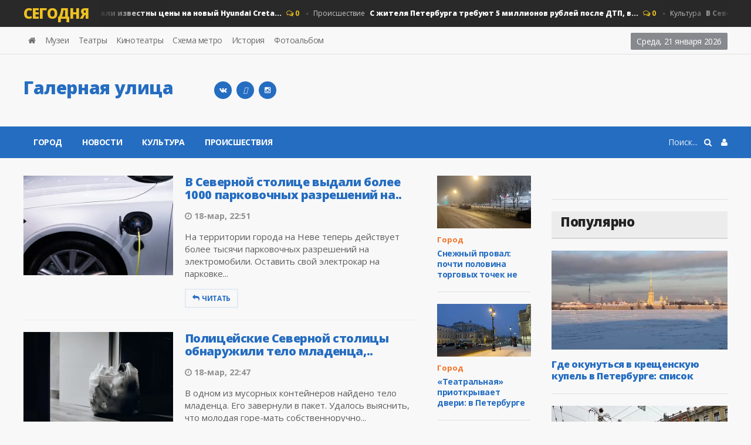

--- FILE ---
content_type: text/html; charset=utf-8
request_url: https://galernaya.ru/2023/03/18/
body_size: 11503
content:
<!DOCTYPE HTML>
<html>
<head>
<meta http-equiv="Content-Type" content="text/html;" />
<meta http-equiv="X-UA-Compatible" content="IE=edge">
<meta name="viewport" content="width=device-width, initial-scale=1, maximum-scale=1" />
<title>Материалы за 18.03.2023 » Новости Санкт-Петербурга - Галерная улица</title>
<meta charset="utf-8">
<meta name="description" content="На территории города на Неве теперь действует более тысячи парковочных разрешений на электромобили. Оставить свой электрокар на парковке можно в Центральном и Адмиралтейском районах совершенно бесплатно. pexels.com / @bank">
<meta name="keywords" content="территории, города, теперь, действует, более, тысячи, парковочных, разрешений, электромобили, Оставить, электрокар, парковке, можно, Центральном, Адмиралтейском, районах, совершенно, бесплатно, pexelscom">
<link rel="canonical" href="https://galernaya.ru/2023/03/18/">
<link rel="alternate" type="application/rss+xml" title="Новости Санкт-Петербурга - Галерная улица RSS" href="https://galernaya.ru/rss.xml">
<link rel="alternate" type="application/rss+xml" title="Новости Санкт-Петербурга - Галерная улица RSS Turbo" href="https://galernaya.ru/rssturbo.xml">
<link rel="alternate" type="application/rss+xml" title="Новости Санкт-Петербурга - Галерная улица RSS Dzen" href="https://galernaya.ru/rssdzen.xml">
<link rel="preconnect" href="https://galernaya.ru/" fetchpriority="high">
<meta property="twitter:card" content="summary">
<meta property="twitter:title" content="Материалы за 18.03.2023 » Новости Санкт-Петербурга - Галерная улица">
<meta property="twitter:description" content="На территории города на Неве теперь действует более тысячи парковочных разрешений на электромобили. Оставить свой электрокар на парковке можно в Центральном и Адмиралтейском районах совершенно бесплатно. pexels.com / @bank">
<meta property="og:type" content="article">
<meta property="og:site_name" content="Новости Санкт-Петербурга - Галерная улица">
<meta property="og:title" content="Материалы за 18.03.2023 » Новости Санкт-Петербурга - Галерная улица">
<meta property="og:description" content="На территории города на Неве теперь действует более тысячи парковочных разрешений на электромобили. Оставить свой электрокар на парковке можно в Центральном и Адмиралтейском районах совершенно бесплатно. pexels.com / @bank">

<script src="/engine/classes/min/index.php?g=general&amp;v=74vvu"></script>
<script src="/engine/classes/min/index.php?f=engine/classes/js/jqueryui.js,engine/classes/js/dle_js.js&amp;v=74vvu" defer></script>
<script type="application/ld+json">{"@context":"https://schema.org","@graph":[{"@type":"BreadcrumbList","@context":"https://schema.org/","itemListElement":[{"@type":"ListItem","position":1,"item":{"@id":"https://galernaya.ru/","name":"Галерная улица"}},{"@type":"ListItem","position":2,"item":{"@id":"https://galernaya.ru/2023/03/18/","name":"Материалы за 18.03.2023"}}]}]}</script>
<link type="text/css" rel="stylesheet" href="/templates/galernaya/css/reset.min.css" />
<link type="text/css" rel="stylesheet" href="/templates/galernaya/css/font-awesome.css" />
<link type="text/css" rel="stylesheet" href="/templates/galernaya/css/engine.css" />
<link type="text/css" rel="stylesheet" href="/templates/galernaya/css/bootstrap.min.css" />
<link type="text/css" rel="stylesheet" href="/templates/galernaya/css/owl.carousel.min.css" />
<link type="text/css" rel="stylesheet" href="/templates/galernaya/css/main-stylesheet.min.css" />
<link type="text/css" rel="stylesheet" href="/templates/galernaya/css/shortcodes.min.css" />
<link type="text/css" rel="stylesheet" href="/templates/galernaya/css/responsive.min.css" />
<link type="text/css" rel="stylesheet" href="/templates/galernaya/css/dat-menu.min.css" />
<link type="text/css" rel="stylesheet" href="https://fonts.googleapis.com/css?family=Open+Sans:300,400,600,700,800&amp;subset=latin,latin-ext" />
<link href='https://fonts.googleapis.com/css?family=Roboto+Condensed:400,300,700&subset=latin,cyrillic-ext' rel='stylesheet' type='text/css'>
<link rel="icon" href="/templates/galernaya/images/favicon.svg" type="image/svg+xml">
<link rel="apple-touch-icon" href="/templates/galernaya/images/touch-icon-iphone.png">
<link rel="apple-touch-icon" sizes="76x76" href="/templates/galernaya/images/touch-icon-ipad.png">
<link rel="apple-touch-icon" sizes="120x120" href="/templates/galernaya/images/touch-icon-iphone-retina.png">
<link rel="apple-touch-icon" sizes="152x152" href="/templates/galernaya/images/touch-icon-ipad-retina.png">
<link rel="icon" href="/templates/galernaya/images/touch-icon-iphone-retina.png" type="image/x-icon">
<script type="text/javascript">
<!--
var _acic={dataProvider:10,allowCookieMatch:false};(function(){var e=document.createElement("script");e.type="text/javascript";e.async=true;e.src="https://www.acint.net/aci.js";var t=document.getElementsByTagName("script")[0];t.parentNode.insertBefore(e,t)})()
//-->
</script><!--t3582769199630--><div id='tLPdf_3582769199630'></div><!-- 0 -->
<script
    async="async"
    src="https://cdn-rtb.sape.ru/rtb-b/js/915/2/120915.js"
    type="text/javascript">
</script>
<!--[if lt IE 9]>
<script src="https://oss.maxcdn.com/html5shiv/3.7.2/html5shiv.min.js"></script>
<script src="https://oss.maxcdn.com/respond/1.4.2/respond.min.js"></script>
<![endif]-->
<!--[if lte IE 8]>
<link type="text/css" rel="stylesheet" href="css/ie-ancient.css" />
<![endif]-->
<!-- Yandex.RTB -->
<script>window.yaContextCb=window.yaContextCb||[]</script>
<script src="https://yandex.ru/ads/system/context.js" async></script>
<!-- Yandex.Metrika counter -->
<script type="text/javascript">
    (function(m,e,t,r,i,k,a){
        m[i]=m[i]||function(){(m[i].a=m[i].a||[]).push(arguments)};
        m[i].l=1*new Date();
        for (var j = 0; j < document.scripts.length; j++) {if (document.scripts[j].src === r) { return; }}
        k=e.createElement(t),a=e.getElementsByTagName(t)[0],k.async=1,k.src=r,a.parentNode.insertBefore(k,a)
    })(window, document,'script','https://mc.yandex.ru/metrika/tag.js', 'ym');

    ym(98841221, 'init', {webvisor:true, clickmap:true, ecommerce:"dataLayer", accurateTrackBounce:true, trackLinks:true});
</script>
<noscript><div><img src="https://mc.yandex.ru/watch/98841221" style="position:absolute; left:-9999px;" alt="" /></div></noscript>
<!-- /Yandex.Metrika counter -->
<!-- Google tag (gtag.js) -->
<script async src="https://www.googletagmanager.com/gtag/js?id=G-400BBMX2CR"></script>
<script>
  window.dataLayer = window.dataLayer || [];
  function gtag(){dataLayer.push(arguments);}
  gtag('js', new Date());

  gtag('config', 'G-400BBMX2CR');
</script>
<!-- Clarity tracking code for https://galernaya.ru/ --><script>    (function(c,l,a,r,i,t,y){        c[a]=c[a]||function(){(c[a].q=c[a].q||[]).push(arguments)};        t=l.createElement(r);t.async=1;t.src="https://www.clarity.ms/tag/"+i+"?ref=bwt";        y=l.getElementsByTagName(r)[0];y.parentNode.insertBefore(t,y);    })(window, document, "clarity", "script", "p0xzcmfwfl");</script>
<script
  type="text/javascript"
  src="https://vk.com/js/api/openapi.js?168"
  charset="windows-1251"
></script>
<script type="text/javascript">
  VK.init({ apiId: 54366252, onlyWidgets: true });
</script>
<script type="text/javascript">
<!--
var _acic={dataProvider:11};(function(){var e=document.createElement("script");e.type="text/javascript";e.async=true;e.src="https://www.acint.net/aci.js";var t=document.getElementsByTagName("script")[0];t.parentNode.insertBefore(e,t)})()
//-->
</script>
</head>

<body class="ot-menu-will-follow">
<script>
<!--
var dle_root       = '/';
var dle_admin      = '';
var dle_login_hash = '1eec3a44f3cf195a411cd66143788e70ebd2e80d';
var dle_group      = 5;
var dle_link_type  = 1;
var dle_skin       = 'galernaya';
var dle_wysiwyg    = 1;
var dle_min_search = '4';
var dle_act_lang   = ["Подтвердить", "Отмена", "Вставить", "Отмена", "Сохранить", "Удалить", "Загрузка. Пожалуйста, подождите..."];
var menu_short     = 'Быстрое редактирование';
var menu_full      = 'Полное редактирование';
var menu_profile   = 'Просмотр профиля';
var menu_send      = 'Отправить сообщение';
var menu_uedit     = 'Админцентр';
var dle_info       = 'Информация';
var dle_confirm    = 'Подтверждение';
var dle_prompt     = 'Ввод информации';
var dle_req_field  = ["Заполните поле с именем", "Заполните поле с сообщением", "Заполните поле с темой сообщения"];
var dle_del_agree  = 'Вы действительно хотите удалить? Данное действие невозможно будет отменить';
var dle_spam_agree = 'Вы действительно хотите отметить пользователя как спамера? Это приведёт к удалению всех его комментариев';
var dle_c_title    = 'Отправка жалобы';
var dle_complaint  = 'Укажите текст Вашей жалобы для администрации:';
var dle_mail       = 'Ваш e-mail:';
var dle_big_text   = 'Выделен слишком большой участок текста.';
var dle_orfo_title = 'Укажите комментарий для администрации к найденной ошибке на странице:';
var dle_p_send     = 'Отправить';
var dle_p_send_ok  = 'Уведомление успешно отправлено';
var dle_save_ok    = 'Изменения успешно сохранены. Обновить страницу?';
var dle_reply_title= 'Ответ на комментарий';
var dle_tree_comm  = '0';
var dle_del_news   = 'Удалить статью';
var dle_sub_agree  = 'Вы действительно хотите подписаться на комментарии к данной публикации?';
var dle_unsub_agree  = 'Вы действительно хотите отписаться от комментариев к данной публикации?';
var dle_captcha_type  = '2';
var dle_share_interesting  = ["Поделиться ссылкой на выделенный текст", "Twitter", "Facebook", "Вконтакте", "Прямая ссылка:", "Нажмите правой клавишей мыши и выберите «Копировать ссылку»"];
var DLEPlayerLang     = {prev: 'Предыдущий',next: 'Следующий',play: 'Воспроизвести',pause: 'Пауза',mute: 'Выключить звук', unmute: 'Включить звук', settings: 'Настройки', enterFullscreen: 'На полный экран', exitFullscreen: 'Выключить полноэкранный режим', speed: 'Скорость', normal: 'Обычная', quality: 'Качество', pip: 'Режим PiP'};
var DLEGalleryLang    = {CLOSE: 'Закрыть (Esc)', NEXT: 'Следующее изображение', PREV: 'Предыдущее изображение', ERROR: 'Внимание! Обнаружена ошибка', IMAGE_ERROR: 'Не удалось загрузить изображение', TOGGLE_SLIDESHOW: 'Просмотр слайдшоу',TOGGLE_FULLSCREEN: 'Полноэкранный режим', TOGGLE_THUMBS: 'Включить / Выключить уменьшенные копии', ITERATEZOOM: 'Увеличить / Уменьшить', DOWNLOAD: 'Скачать изображение' };
var DLEGalleryMode    = 0;
var DLELazyMode       = 0;
var allow_dle_delete_news   = false;

//-->
</script>
<div class="boxed">
	<div id="header">

<div class="breaking-news">
<div class="wrapper">
<strong class="br-title">Сегодня</strong>
<div class="br-article-list">
<div class="br-article-list-inner">
<div class="br-article">
<a href="https://galernaya.ru/2016/07/23/stali-izvestny-ceny-na-novyy-hyundai-creta.html">Новости<strong>Стали известны цены на новый Hyundai Creta...</strong></a>
<span class="post-title-comment"><i class="fa fa-comments-o"></i> 0</span>
</div><div class="br-article">
<a href="https://galernaya.ru/2023/04/11/s-zhitelja-peterburga-trebujut-5-millionov-rublej-posle-dtp-v-kotorom-postradala-devushka.html">Происшествие<strong>С жителя Петербурга требуют 5 миллионов рублей после ДТП, в...</strong></a>
<span class="post-title-comment"><i class="fa fa-comments-o"></i> 0</span>
</div><div class="br-article">
<a href="https://galernaya.ru/2022/04/18/v-severnoj-stolice-otmechaetsja-mezhdunarodnyj-den-pamjatnikov-i-istoricheskih-mest.html">Культура<strong>В Северной столице отмечается Международный день памятников и...</strong></a>
<span class="post-title-comment"><i class="fa fa-comments-o"></i> 0</span>
</div><div class="br-article">
<a href="https://galernaya.ru/2023/03/17/severnaja-stolica-prinjala-jestafetu-kluba-berezhlivyh-gubernatorov.html">Город<strong>Северная столица приняла эстафету “Клуба бережливых губернаторов”...</strong></a>
<span class="post-title-comment"><i class="fa fa-comments-o"></i> 0</span>
</div><div class="br-article">
<a href="https://galernaya.ru/2013/03/29/na-vladimirskom-huligany-kidali-s-kryshi-pirotehniku.html">Новости<strong>На Владимирском хулиганы кидали с крыши пиротехнику...</strong></a>
<span class="post-title-comment"><i class="fa fa-comments-o"></i> 0</span>
</div>
</div></div></div></div>

<nav id="top-menu">
<div class="wrapper">

<div class="top-panel-weather right">
<span class="w-stats">
<script type="text/javascript">
var mydate=new Date() 
var year=mydate.getYear() 
if (year < 1000) year+=1900 
var day=mydate.getDay() 
var month=mydate.getMonth() 
var daym=mydate.getDate() 
if (daym<10) 
daym="0"+daym 
var dayarray=new Array("Воскресенье","Понедельник","Вторник","Среда","Четверг","Пятница","Суббота") 
var montharray=new Array("января","февраля","марта","апреля","мая","июня","июля","августа","сентября","октября","ноября","декабря") 
document.write(""+dayarray[day]+", "+daym+" "+montharray[month]+" "+year) 
</script>
</span>
</div>

<ul class="load-responsive" rel="Header Menu">
            <li><a href="/"><i class="fa fa-home"></i></a></li>
		    <li><a href="/museum.html">Музеи</a></li>
		    <li><a href="/theatres.html">Театры</a></li>
		    <li><a href="/cinema.html">Кинотеатры</a></li>
		    <li><a href="/metro.html">Схема метро</a></li>
            <li><a href="/history/">История</a></li>
            <li><a href="/foto/">Фотоальбом</a></li>
</ul>

</div></nav>
				
<div class="wrapper">

<div class="header-panels">
						
<div class="header-logo">
<a href="/"><h2 class="logotype">Галерная улица</h2></a>
</div>
						
<div class="header-socials">
<!--<a href="https://www.facebook.com/galernayas" rel="nofollow" target="_blank"><i class="fa fa-facebook"></i></a>
<a href="https://twitter.com/galernaya" rel="nofollow" target="_blank"><i class="fa fa-twitter"></i></a>-->
<a href="https://vk.com/galernayanews" title="Вконтакте" target="_blank" rel="nofollow"><i class="fa fa-vk"></i></a>
<a href="https://t.me/breaking_bot" title="telegram" target="_blank" rel="nofollow"><i class="fa-telegram"></i></a>
<a href="https://www.instagram.com/galernaya/" title="galernaya" target="_blank" rel="nofollow"><i class="fa fa-instagram"></i></a>
</div>
						
<div class="header-pob"><!-- Yandex.RTB R-A-68126-1 -->
<div id="yandex_rtb_R-A-68126-1"></div>
<script>
window.yaContextCb.push(() => {
    Ya.Context.AdvManager.render({
        "blockId": "R-A-68126-1",
        "renderTo": "yandex_rtb_R-A-68126-1"
    })
})
</script></div>
</div></div>

<nav id="main-menu">
<a href="#dat-menu" class="dat-menu-button"><i class="fa fa-bars"></i>Открыть Меню</a>
<div class="main-menu-placeholder">
<div class="wrapper">



<div class="login_menu right" style="margin-left:10px;">
<a href="#" id="loginlink"> <i class="fa fa-user"></i></a>
</div>

<div style="display: none;" id="logindialog" title="Авторизация">
<a href="https://galernaya.ru/index.php?do=register"class="button button-outline wdfull" >Регистрация</a>
<a href="https://galernaya.ru/index.php?do=lostpassword" class="button button-outline wdfull">Забыли?</a>
<hr>
<form method="post" action="">
<label class="label-input">
<span>Логин:</span>
<input type="text" name="login_name" id="login_name" placeholder="логин...">
</label>
<label class="label-input">
<span>Пароль:</span>
<input type="password" name="login_password" id="login_password" placeholder="пароль...">
</label>
<button class="button" onclick="submit();" type="submit" title="Войти">Войти</button>
<input name="login" type="hidden" id="login" value="submit" />
</form>
</div>

    
<div class="search-nav right">
<form action="#" method="post">
<input type="hidden" name="do" value="search" />
<input type="hidden" name="subaction" value="search" />
<input type="text" name="story" placeholder="Поиск..." />
<button type="submit"><i class="fa fa-search"></i></button>
</form>
</div>
							
<ul class="load-responsive" rel="Main Menu">
<li><a href="/novosti/">Город</a></li>
<li><a href="/main/">Новости</a></li> 
<li><a href="/kultura/">Культура</a></li>
<li><a href="/incidents/">Происшествия</a></li>
</ul>
							
</div></div></nav>
    
</div>
	<div id="content">
		<div class="wrapper">
			
			<div class="paragraph-row portus-main-content-panel">
				<div class="column12">
					<div class="portus-main-content-s-block">
						<div class="portus-main-content">
							<div class="theiaStickySidebar">
								<div class="portus-content-block">
									<div class="article-blog-default">
<div class="item">

<div class="item-header item-header-hover">
<a href="https://galernaya.ru/2023/03/18/v-severnoj-stolice-vydali-bolee-1000-parkovochnyh-razreshenij-na-jelektromobil.html"><img src="/uploads/posts/2023-03/3846205.webp" alt="" /></a>
</div>

<div class="item-content">
<h3><a href="https://galernaya.ru/2023/03/18/v-severnoj-stolice-vydali-bolee-1000-parkovochnyh-razreshenij-na-jelektromobil.html">В Северной столице выдали более 1000 парковочных разрешений на..</a></h3>

<div class="item-meta">
<span class="item-meta-i"><i class="fa fa-clock-o"></i>18-мар, 22:51</span>
</div>

<p>На территории города на Неве теперь действует более тысячи парковочных разрешений на электромобили. Оставить свой электрокар на парковке...</p>

<div class="item-helper-a">
<a href="https://galernaya.ru/2023/03/18/v-severnoj-stolice-vydali-bolee-1000-parkovochnyh-razreshenij-na-jelektromobil.html" class="button-alt button-alt-frame"><i class="fa fa-reply"></i>Читать</a>
</div>

</div></div></div><hr><div class="article-blog-default">
<div class="item">

<div class="item-header item-header-hover">
<a href="https://galernaya.ru/2023/03/18/policejskie-severnoj-stolicy-obnaruzhili-telo-mladenca-vybroshennoe-v-musornyj-kontejner.html"><img src="/uploads/posts/2023-03/1549528.webp" alt="" /></a>
</div>

<div class="item-content">
<h3><a href="https://galernaya.ru/2023/03/18/policejskie-severnoj-stolicy-obnaruzhili-telo-mladenca-vybroshennoe-v-musornyj-kontejner.html">Полицейские Северной столицы обнаружили тело младенца,..</a></h3>

<div class="item-meta">
<span class="item-meta-i"><i class="fa fa-clock-o"></i>18-мар, 22:47</span>
</div>

<p>В одном из мусорных контейнеров найдено тело младенца. Его завернули в пакет. Удалось выяснить, что молодая горе-мать собственноручно...</p>

<div class="item-helper-a">
<a href="https://galernaya.ru/2023/03/18/policejskie-severnoj-stolicy-obnaruzhili-telo-mladenca-vybroshennoe-v-musornyj-kontejner.html" class="button-alt button-alt-frame"><i class="fa fa-reply"></i>Читать</a>
</div>

</div></div></div><hr><div class="article-blog-default">
<div class="item">

<div class="item-header item-header-hover">
<a href="https://galernaya.ru/2023/03/18/peterburgskie-uchenye-sozdali-tehnologiju-3d-pechati-implantov-iz-nanochastic.html"><img src="/uploads/posts/2023-03/6765939.webp" alt="" /></a>
</div>

<div class="item-content">
<h3><a href="https://galernaya.ru/2023/03/18/peterburgskie-uchenye-sozdali-tehnologiju-3d-pechati-implantov-iz-nanochastic.html">Петербургские ученые создали технологию 3D-печати имплантов из..</a></h3>

<div class="item-meta">
<span class="item-meta-i"><i class="fa fa-clock-o"></i>18-мар, 22:19</span>
</div>

<p>Пресс-служба СПбГУ сообщает о прорывной разработке, созданной учеными. Современная тканевая инженерия развилась до такой степени, что...</p>

<div class="item-helper-a">
<a href="https://galernaya.ru/2023/03/18/peterburgskie-uchenye-sozdali-tehnologiju-3d-pechati-implantov-iz-nanochastic.html" class="button-alt button-alt-frame"><i class="fa fa-reply"></i>Читать</a>
</div>

</div></div></div><hr><div class="article-blog-default">
<div class="item">

<div class="item-header item-header-hover">
<a href="https://galernaya.ru/2023/03/18/zoozaschitniki-veles-vyhodili-istoschennuju-medvedicu.html"><img src="/uploads/posts/2023-03/14000643.webp" alt="" /></a>
</div>

<div class="item-content">
<h3><a href="https://galernaya.ru/2023/03/18/zoozaschitniki-veles-vyhodili-istoschennuju-medvedicu.html">Зоозащитники “Велес” выходили истощенную медведицу..</a></h3>

<div class="item-meta">
<span class="item-meta-i"><i class="fa fa-clock-o"></i>18-мар, 22:16</span>
</div>

<p>Ленинградский центр “Велес” поделился историей о том, как им удалось выходить бурую медведицу, которая попала к ним восемь лет назад. До...</p>

<div class="item-helper-a">
<a href="https://galernaya.ru/2023/03/18/zoozaschitniki-veles-vyhodili-istoschennuju-medvedicu.html" class="button-alt button-alt-frame"><i class="fa fa-reply"></i>Читать</a>
</div>

</div></div></div><hr><div class="article-blog-default">
<div class="item">

<div class="item-header item-header-hover">
<a href="https://galernaya.ru/2023/03/18/i-tak-po-vsemu-gorodu-povrezhdennyj-trotuar-v-centre-peterburga-vozmutil-gorozhan.html"><img src="/uploads/posts/2023-03/20114256.webp" alt="" /></a>
</div>

<div class="item-content">
<h3><a href="https://galernaya.ru/2023/03/18/i-tak-po-vsemu-gorodu-povrezhdennyj-trotuar-v-centre-peterburga-vozmutil-gorozhan.html">&quot;И так по всему городу&quot;: поврежденный тротуар в центре..</a></h3>

<div class="item-meta">
<span class="item-meta-i"><i class="fa fa-clock-o"></i>18-мар, 18:55</span>
</div>

<p>В Петербурге на улице Александра Невского в Центральном районе сотрудники коммунальных служб проводили работы по укладке кабеля и не...</p>

<div class="item-helper-a">
<a href="https://galernaya.ru/2023/03/18/i-tak-po-vsemu-gorodu-povrezhdennyj-trotuar-v-centre-peterburga-vozmutil-gorozhan.html" class="button-alt button-alt-frame"><i class="fa fa-reply"></i>Читать</a>
</div>

</div></div></div><hr><div class="article-blog-default">
<div class="item">

<div class="item-header item-header-hover">
<a href="https://galernaya.ru/2023/03/18/vse-kak-budto-izo-lda-peterburzhcy-zavalili-portaly-smolnogo-zhalobami-na-skolzkie-ulicy.html"><img src="/uploads/posts/2023-03/2020124557.webp" alt="" /></a>
</div>

<div class="item-content">
<h3><a href="https://galernaya.ru/2023/03/18/vse-kak-budto-izo-lda-peterburzhcy-zavalili-portaly-smolnogo-zhalobami-na-skolzkie-ulicy.html">«Все как будто изо льда»: петербуржцы завалили порталы Смольного..</a></h3>

<div class="item-meta">
<span class="item-meta-i"><i class="fa fa-clock-o"></i>18-мар, 12:00</span>
</div>

<p>Более 1200 жалоб на гололед и отсутствие песка на улицах и тротуарах оставлено жителями города на портале Смольного «Наш Санкт-Петербург»....</p>

<div class="item-helper-a">
<a href="https://galernaya.ru/2023/03/18/vse-kak-budto-izo-lda-peterburzhcy-zavalili-portaly-smolnogo-zhalobami-na-skolzkie-ulicy.html" class="button-alt button-alt-frame"><i class="fa fa-reply"></i>Читать</a>
</div>

</div></div></div><hr>
									
								</div>
							</div>
						</div>
						<aside class="sidebar portus-sidebar-small">
							<div class="theiaStickySidebar">
								<div class="widget">
									<div class="w-article-list">
										<div class="item">

<div class="item-header">
<a href="https://galernaya.ru/2026/01/21/snezhnyj-proval-pochti-polovina-torgovyh-tochek-ne-spravilas-s-zimnej-stihiej.html"><img src="/uploads/posts/2026-01/img_1024.webp" alt="" /></a>
</div>

<div class="item-content">

<div class="item-categories orange_cvet"><a href="https://galernaya.ru/novosti/">Город</a></div>

<h4><a href="https://galernaya.ru/2026/01/21/snezhnyj-proval-pochti-polovina-torgovyh-tochek-ne-spravilas-s-zimnej-stihiej.html">Снежный провал: почти половина торговых точек не</a></h4>

</div>
</div><div class="item">

<div class="item-header">
<a href="https://galernaya.ru/2026/01/20/teatralnaja-priotkryvaet-dveri-v-peterburge-startovali-izyskanija-dlja-novogo-vyhoda-metro.html"><img src="/uploads/posts/2026-01/img_0729.webp" alt="" /></a>
</div>

<div class="item-content">

<div class="item-categories orange_cvet"><a href="https://galernaya.ru/novosti/">Город</a></div>

<h4><a href="https://galernaya.ru/2026/01/20/teatralnaja-priotkryvaet-dveri-v-peterburge-startovali-izyskanija-dlja-novogo-vyhoda-metro.html">«Театральная» приоткрывает двери: в Петербурге</a></h4>

</div>
</div><div class="item">

<div class="item-header">
<a href="https://galernaya.ru/2026/01/20/bastrykin-vzjal-na-kontrol-situaciju-so-snosom-istoricheskogo-zdanija-nii-v-peterburge.html"><img src="/uploads/posts/2026-01/0425823624521.webp" alt="" /></a>
</div>

<div class="item-content">

<div class="item-categories orange_cvet"><a href="https://galernaya.ru/incidents/">Происшествие</a></div>

<h4><a href="https://galernaya.ru/2026/01/20/bastrykin-vzjal-na-kontrol-situaciju-so-snosom-istoricheskogo-zdanija-nii-v-peterburge.html">Бастрыкин взял на контроль ситуацию со сносом</a></h4>

</div>
</div><div class="item">

<div class="item-header">
<a href="https://galernaya.ru/2026/01/20/novaja-scena-muzykalnogo-teatra-imeni-shaljapina-prazdnik-muzyki-na-anglijskoj-naberezhnoj.html"><img src="/uploads/posts/2026-01/img_9993.webp" alt="" /></a>
</div>

<div class="item-content">

<div class="item-categories orange_cvet"><a href="https://galernaya.ru/kultura/">Культура</a></div>

<h4><a href="https://galernaya.ru/2026/01/20/novaja-scena-muzykalnogo-teatra-imeni-shaljapina-prazdnik-muzyki-na-anglijskoj-naberezhnoj.html">Новая сцена Музыкального театра имени Шаляпина:</a></h4>

</div>
</div><div class="item">

<div class="item-header">
<a href="https://galernaya.ru/2026/01/17/nochnye-rejdy-na-parkovkah-pervye-itogi-jeksperimenta-v-peterburge.html"><img src="/uploads/posts/2026-01/img_0922.webp" alt="" /></a>
</div>

<div class="item-content">

<div class="item-categories orange_cvet"><a href="https://galernaya.ru/novosti/">Город</a></div>

<h4><a href="https://galernaya.ru/2026/01/17/nochnye-rejdy-na-parkovkah-pervye-itogi-jeksperimenta-v-peterburge.html">Ночные рейды на парковках: первые итоги эксперимента в</a></h4>

</div>
</div>
									</div>
								</div>
<div class="widget">
<div class="do-space">
<!-- SAPE RTB DIV ADAPTIVE -->
<div id="SRTB_628832"></div>
<!-- SAPE RTB END -->
									</div>
								</div>
							</div>
						</aside>
						<aside class="sidebar portus-sidebar-large">
							<div class="theiaStickySidebar">

<div class="widget">
<div class="w-review-articles">
<!-- Yandex.RTB R-A-68126-2 -->
<div id="yandex_rtb_R-A-68126-2"></div>
<script>
window.yaContextCb.push(() => {
    Ya.Context.AdvManager.render({
        "blockId": "R-A-68126-2",
        "renderTo": "yandex_rtb_R-A-68126-2"
    })
})
</script>
<br>
<!--3582769199630--><div id='LPdf_3582769199630'></div>
</div></div>

<div class="widget">
<h3>Популярно</h3>
<div class="w-review-articles">
<div class="item item-large">
    
<div class="item-header item-header-hover">
<a href="https://galernaya.ru/2026/01/14/gde-okunutsja-v-kreschenskuju-kupel-v-peterburge-spisok-proverennyh-mest.html"><img src="/uploads/posts/2026-01/img_0820.webp" alt="" /></a>
</div>

<div class="item-content">
<h4><a href="https://galernaya.ru/2026/01/14/gde-okunutsja-v-kreschenskuju-kupel-v-peterburge-spisok-proverennyh-mest.html">Где окунуться в крещенскую купель в Петербурге: список</a></h4>
</div>

</div><div class="item item-large">
    
<div class="item-header item-header-hover">
<a href="https://galernaya.ru/2025/12/27/chto-menjaetsja-v-nazemnom-transporte-posle-otkrytija-novyh-stancij-metro.html"><img src="/uploads/posts/2025-12/042563321447.webp" alt="" /></a>
</div>

<div class="item-content">
<h4><a href="https://galernaya.ru/2025/12/27/chto-menjaetsja-v-nazemnom-transporte-posle-otkrytija-novyh-stancij-metro.html">Что меняется в наземном транспорте после открытия</a></h4>
</div>

</div><div class="item item-large">
    
<div class="item-header item-header-hover">
<a href="https://galernaya.ru/2025/12/27/kommunalnye-tarify-v-peterburge2026-chto-zhdet-gorozhan.html"><img src="/uploads/posts/2025-12/img_0630.webp" alt="" /></a>
</div>

<div class="item-content">
<h4><a href="https://galernaya.ru/2025/12/27/kommunalnye-tarify-v-peterburge2026-chto-zhdet-gorozhan.html">Коммунальные тарифы в Петербурге‑2026: что ждёт горожан</a></h4>
</div>

</div>
</div></div>

<!--<div class="widget">
		<h3>Комментарии</h3>
<div class="w-review-articles">
		<ul class="lastcomm">
			<li>
	<a href="https://galernaya.ru/2022/01/16/pervaja-v-rossii-biomedicinskaja-tochka-kipenija-dokazyvaet-svoju-jeffektivnost.html" title="Первая в России биомедицинская точка Кипения доказывает свою эффективность">
<br>
		<span>Точка кипения  - это то, до чего довел губернатор петербуржцев. Сил больше нет терпеть лед, снег,</span>
	</a>
</li><li>
	<a href="https://galernaya.ru/2021/12/18/pozharnye-ne-smogli-vovremja-potushit-pozhar-na-severnoj-verfi-iz-za-probok-na-zasnezhennyh-ulicah.html" title="Пожарные не смогли вовремя потушить пожар на Северной верфи из-за пробок на заснеженных улицах">
<br>
		<span>Вот губера и последствия настигли за неубранный снег. Чую звонок из Москвы будет вишенкой на</span>
	</a>
</li><li>
	<a href="https://galernaya.ru/2021/12/11/smolnyj-pytaetsja-perelozhit-objazannosti-po-uborke-snega-na-gorozhan.html" title="Смольный пытается переложить обязанности по уборке снега на горожан">
<br>
		<span>У нас во дворе вместо профессионалов, сосульки сбивали обычные дворники. Мало уже людей пострадало</span>
	</a>
</li><li>
	<a href="https://galernaya.ru/2021/11/29/v-peterburge-nabljudaetsja-deficit-kvalificirovannyh-specialistov-po-ochistke-krysh-ot-snega.html" title="В Петербурге наблюдается дефицит квалифицированных специалистов по очистке крыш от снега">
<br>
		<span>Если опять наберут тех, кто дыры с кулак в кровле делает, то лучше уж без них. Кто бы что ни</span>
	</a>
</li><li>
	<a href="https://galernaya.ru/2021/11/15/podgotovka-k-rekonstrukcii-s-ogonkom-dom-basevicha-v-peterburge-snova-gorel.html" title="Подготовка к реконструкции «с огоньком»: Дом Басевича в Петербурге снова горел">
<br>
		<span>В том-то и дело, что охранный статус дому не хотят присваивать. Никто не хочет брать на себя</span>
	</a>
</li>
		</ul>
</div></div>-->

								</div>
								</div>
						</aside>
					</div>
				</div>
			</div>

		</div>
	</div>
	<div id="footer">

<div id="footer-widgets">
<div class="wrapper">

<div class="paragraph-row">
<div class="column12">
<div class="widget">
<div class="do-space do-space-bg">
<div class="content"><!-- баннер --></div>
</div></div></div></div>

<div class="paragraph-row">

<div class="column3">
<div class="widget">
<div>
<h3 class="logotype" style="color:#fff">Новости Санкт-Петербурга</h3>
<p>Галерная улица - городское информационное интернет-издание<br />
Новости Санкт-Петербурга и Ленинградской области
</p>
</div></div></div>

<div class="column3">
<div class="widget">
<h3>Горожанам</h3>
<ul class="menu">
<li><a href="/probki.html">Пробки на дорогах</a></li>
<li><a href="/tarify-na-elektroenergiyu.html">Тарифы на электроэнергию</a></li>
<li><a href="/hotels.html">Гостиницы на Галерной</a></li>
<li><a href="/most.html">График разводки мостов</a></li>
<li><a href="/adres.html">Адреса Галерной</a></li> 
<li><a href="/tualet.html">Туалеты</a></li> 
</ul>
</div></div>

<div class="column3">
<div class="widget">
<h3>Одноклассники</h3>
<div id="ok_group_widget"></div>
<script>
!function (d, id, did, st) {
  var js = d.createElement("script");
  js.src = "https://connect.ok.ru/connect.js";
  js.onload = js.onreadystatechange = function () {
  if (!this.readyState || this.readyState == "loaded" || this.readyState == "complete") {
    if (!this.executed) {
      this.executed = true;
      setTimeout(function () {
        OK.CONNECT.insertGroupWidget(id,did,st);
      }, 0);
    }
  }};
  d.documentElement.appendChild(js);
}(document,"ok_group_widget","70000009923392",'{"width":300,"height":200}');
</script>
</div></div>

<div class="column3">
<div class="widget">
<h3>Вконтакте</h3>
<script type="text/javascript" src="//vk.com/js/api/openapi.js?136"></script>
<div id="vk_groups"></div>
<script type="text/javascript">
VK.Widgets.Group("vk_groups", {mode: 3, width: "300", color1: '292929', color2: 'FFFFFF'}, 25621996);
</script>
</div></div>

</div></div></div>

<div id="footer-info">
<div class="wrapper">
<ul class="right">
<li><a href="/">Главная</a></li>
<!--noindex--><li><a href="/reklama.html">Рекламодателям</a></li>
<li><a rel="nofollow" href="/legal.html">Правообладателям</a></li>
<li><a rel="nofollow" href="/agreement.html">Пользовательское соглашение</a></li>
<li><a rel="nofollow" href="/index.php?do=feedback">Контакты</a></li><!--/noindex-->
</ul>
<p>&copy; <strong><!--noindex-->2008 - 2026</strong><br />
Все материалы можно использовать с ссылкой на первоисточник<br />
Администрация сайта-сервиса galernaya.ru не несет ответственности за материалы, опубликованные авторами и редакциями СМИ на его страницах. Мнения и версии авторов, редакций, публикующихся на сервисе, является абсолютно независимыми и могут не совпадать с взглядами администрации сайта.
     18+<!--/noindex-->
</p>
</div></div>
				
</div>
</div>

<!--LiveInternet counter--><script type="text/javascript">
document.write("<a href='//www.liveinternet.ru/click' "+
"target=_blank><img src='//counter.yadro.ru/hit?t38.1;r"+
escape(document.referrer)+((typeof(screen)=="undefined")?"":
";s"+screen.width+"*"+screen.height+"*"+(screen.colorDepth?
screen.colorDepth:screen.pixelDepth))+";u"+escape(document.URL)+
";"+Math.random()+
"' alt='' title='LiveInternet' "+
"border='0' width='31' height='31'><\/a>")
</script><!--/LiveInternet-->
<script type="text/javascript" src="/templates/galernaya/js/bootstrap.min.js"></script>
<script type="text/javascript" src="/templates/galernaya/js/owl.carousel.min.js"></script>
<script type="text/javascript" src="/templates/galernaya/js/theia-sticky-sidebar.min.js"></script>
<script type="text/javascript" src="/templates/galernaya/js/modernizr.custom.50878.min.js"></script>
<script type="text/javascript" src="/templates/galernaya/js/iscroll.min.js"></script>
<script type="text/javascript" src="/templates/galernaya/js/dat-menu.min.js"></script>
<script type="text/javascript" src="/templates/galernaya/js/theme-scripts.min.js"></script>

<script>
var _datMenuAnim = 400;
var _datMenuEffect = "effect-2";
var _datMenuSublist = true;
var _datMenuHeader = true;
var _datMenuHeaderTitle = 'galernaya';
var _datMenuSearch = true;
var _datMenuCustomS = "fa-search";
var _datMenuCustomM = "fa-bars";
</script>

		<script>
			jQuery('.portus-article-slider-min').owlCarousel({
				loop: true,
				margin: 22,
				responsiveClass: true,
				responsive:{
					0:{
						items: 1,
						nav: true
					},
					600:{
						items: 3,
						nav: false
					},
					1000:{
						items: 5,
						nav: true,
						loop: false
					}
				}
			});

			jQuery('.portus-video-slider-min').owlCarousel({
				loop: true,
				margin: 22,
				responsiveClass: true,
				responsive:{
					0:{
						items: 1,
						nav: true
					},
					600:{
						items: 2,
						nav: false
					},
					1000:{
						items: 4,
						nav: true,
						loop: false
					}
				}
			});

			jQuery('.portus-article-slider-big').owlCarousel({
				loop: true,
				margin: 0,
				responsiveClass: true,
				responsive:{
					0:{
						items: 1,
						nav: false
					},
					650:{
						items: 2,
						nav: false
					},
					1000:{
						items: 2,
						nav: true,
						loop: false
					}
				}
			});

			jQuery('.article-slider-full-small').owlCarousel({
				loop: true,
				margin: 20,
				responsiveClass: true,
				items: 1,
				nav: true,
				loop: false
			});

			jQuery('.w-gallery-slider .item-header').owlCarousel({
				loop: true,
				margin: 20,
				responsiveClass: true,
				items: 1,
				nav: true,
				loop: false
			});
		</script>

</body>
</html>